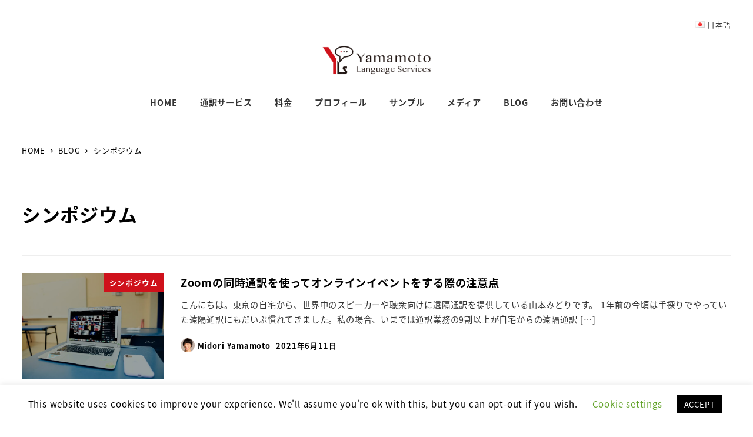

--- FILE ---
content_type: text/html; charset=utf-8
request_url: https://www.google.com/recaptcha/api2/anchor?ar=1&k=6Ledyb8bAAAAAMBwZCWa4yA4g7Cn0zXOztG4p9HM&co=aHR0cHM6Ly95YW1hbW90by1scy5jb206NDQz&hl=en&v=PoyoqOPhxBO7pBk68S4YbpHZ&size=invisible&anchor-ms=20000&execute-ms=30000&cb=mdxa1gtuuegq
body_size: 48745
content:
<!DOCTYPE HTML><html dir="ltr" lang="en"><head><meta http-equiv="Content-Type" content="text/html; charset=UTF-8">
<meta http-equiv="X-UA-Compatible" content="IE=edge">
<title>reCAPTCHA</title>
<style type="text/css">
/* cyrillic-ext */
@font-face {
  font-family: 'Roboto';
  font-style: normal;
  font-weight: 400;
  font-stretch: 100%;
  src: url(//fonts.gstatic.com/s/roboto/v48/KFO7CnqEu92Fr1ME7kSn66aGLdTylUAMa3GUBHMdazTgWw.woff2) format('woff2');
  unicode-range: U+0460-052F, U+1C80-1C8A, U+20B4, U+2DE0-2DFF, U+A640-A69F, U+FE2E-FE2F;
}
/* cyrillic */
@font-face {
  font-family: 'Roboto';
  font-style: normal;
  font-weight: 400;
  font-stretch: 100%;
  src: url(//fonts.gstatic.com/s/roboto/v48/KFO7CnqEu92Fr1ME7kSn66aGLdTylUAMa3iUBHMdazTgWw.woff2) format('woff2');
  unicode-range: U+0301, U+0400-045F, U+0490-0491, U+04B0-04B1, U+2116;
}
/* greek-ext */
@font-face {
  font-family: 'Roboto';
  font-style: normal;
  font-weight: 400;
  font-stretch: 100%;
  src: url(//fonts.gstatic.com/s/roboto/v48/KFO7CnqEu92Fr1ME7kSn66aGLdTylUAMa3CUBHMdazTgWw.woff2) format('woff2');
  unicode-range: U+1F00-1FFF;
}
/* greek */
@font-face {
  font-family: 'Roboto';
  font-style: normal;
  font-weight: 400;
  font-stretch: 100%;
  src: url(//fonts.gstatic.com/s/roboto/v48/KFO7CnqEu92Fr1ME7kSn66aGLdTylUAMa3-UBHMdazTgWw.woff2) format('woff2');
  unicode-range: U+0370-0377, U+037A-037F, U+0384-038A, U+038C, U+038E-03A1, U+03A3-03FF;
}
/* math */
@font-face {
  font-family: 'Roboto';
  font-style: normal;
  font-weight: 400;
  font-stretch: 100%;
  src: url(//fonts.gstatic.com/s/roboto/v48/KFO7CnqEu92Fr1ME7kSn66aGLdTylUAMawCUBHMdazTgWw.woff2) format('woff2');
  unicode-range: U+0302-0303, U+0305, U+0307-0308, U+0310, U+0312, U+0315, U+031A, U+0326-0327, U+032C, U+032F-0330, U+0332-0333, U+0338, U+033A, U+0346, U+034D, U+0391-03A1, U+03A3-03A9, U+03B1-03C9, U+03D1, U+03D5-03D6, U+03F0-03F1, U+03F4-03F5, U+2016-2017, U+2034-2038, U+203C, U+2040, U+2043, U+2047, U+2050, U+2057, U+205F, U+2070-2071, U+2074-208E, U+2090-209C, U+20D0-20DC, U+20E1, U+20E5-20EF, U+2100-2112, U+2114-2115, U+2117-2121, U+2123-214F, U+2190, U+2192, U+2194-21AE, U+21B0-21E5, U+21F1-21F2, U+21F4-2211, U+2213-2214, U+2216-22FF, U+2308-230B, U+2310, U+2319, U+231C-2321, U+2336-237A, U+237C, U+2395, U+239B-23B7, U+23D0, U+23DC-23E1, U+2474-2475, U+25AF, U+25B3, U+25B7, U+25BD, U+25C1, U+25CA, U+25CC, U+25FB, U+266D-266F, U+27C0-27FF, U+2900-2AFF, U+2B0E-2B11, U+2B30-2B4C, U+2BFE, U+3030, U+FF5B, U+FF5D, U+1D400-1D7FF, U+1EE00-1EEFF;
}
/* symbols */
@font-face {
  font-family: 'Roboto';
  font-style: normal;
  font-weight: 400;
  font-stretch: 100%;
  src: url(//fonts.gstatic.com/s/roboto/v48/KFO7CnqEu92Fr1ME7kSn66aGLdTylUAMaxKUBHMdazTgWw.woff2) format('woff2');
  unicode-range: U+0001-000C, U+000E-001F, U+007F-009F, U+20DD-20E0, U+20E2-20E4, U+2150-218F, U+2190, U+2192, U+2194-2199, U+21AF, U+21E6-21F0, U+21F3, U+2218-2219, U+2299, U+22C4-22C6, U+2300-243F, U+2440-244A, U+2460-24FF, U+25A0-27BF, U+2800-28FF, U+2921-2922, U+2981, U+29BF, U+29EB, U+2B00-2BFF, U+4DC0-4DFF, U+FFF9-FFFB, U+10140-1018E, U+10190-1019C, U+101A0, U+101D0-101FD, U+102E0-102FB, U+10E60-10E7E, U+1D2C0-1D2D3, U+1D2E0-1D37F, U+1F000-1F0FF, U+1F100-1F1AD, U+1F1E6-1F1FF, U+1F30D-1F30F, U+1F315, U+1F31C, U+1F31E, U+1F320-1F32C, U+1F336, U+1F378, U+1F37D, U+1F382, U+1F393-1F39F, U+1F3A7-1F3A8, U+1F3AC-1F3AF, U+1F3C2, U+1F3C4-1F3C6, U+1F3CA-1F3CE, U+1F3D4-1F3E0, U+1F3ED, U+1F3F1-1F3F3, U+1F3F5-1F3F7, U+1F408, U+1F415, U+1F41F, U+1F426, U+1F43F, U+1F441-1F442, U+1F444, U+1F446-1F449, U+1F44C-1F44E, U+1F453, U+1F46A, U+1F47D, U+1F4A3, U+1F4B0, U+1F4B3, U+1F4B9, U+1F4BB, U+1F4BF, U+1F4C8-1F4CB, U+1F4D6, U+1F4DA, U+1F4DF, U+1F4E3-1F4E6, U+1F4EA-1F4ED, U+1F4F7, U+1F4F9-1F4FB, U+1F4FD-1F4FE, U+1F503, U+1F507-1F50B, U+1F50D, U+1F512-1F513, U+1F53E-1F54A, U+1F54F-1F5FA, U+1F610, U+1F650-1F67F, U+1F687, U+1F68D, U+1F691, U+1F694, U+1F698, U+1F6AD, U+1F6B2, U+1F6B9-1F6BA, U+1F6BC, U+1F6C6-1F6CF, U+1F6D3-1F6D7, U+1F6E0-1F6EA, U+1F6F0-1F6F3, U+1F6F7-1F6FC, U+1F700-1F7FF, U+1F800-1F80B, U+1F810-1F847, U+1F850-1F859, U+1F860-1F887, U+1F890-1F8AD, U+1F8B0-1F8BB, U+1F8C0-1F8C1, U+1F900-1F90B, U+1F93B, U+1F946, U+1F984, U+1F996, U+1F9E9, U+1FA00-1FA6F, U+1FA70-1FA7C, U+1FA80-1FA89, U+1FA8F-1FAC6, U+1FACE-1FADC, U+1FADF-1FAE9, U+1FAF0-1FAF8, U+1FB00-1FBFF;
}
/* vietnamese */
@font-face {
  font-family: 'Roboto';
  font-style: normal;
  font-weight: 400;
  font-stretch: 100%;
  src: url(//fonts.gstatic.com/s/roboto/v48/KFO7CnqEu92Fr1ME7kSn66aGLdTylUAMa3OUBHMdazTgWw.woff2) format('woff2');
  unicode-range: U+0102-0103, U+0110-0111, U+0128-0129, U+0168-0169, U+01A0-01A1, U+01AF-01B0, U+0300-0301, U+0303-0304, U+0308-0309, U+0323, U+0329, U+1EA0-1EF9, U+20AB;
}
/* latin-ext */
@font-face {
  font-family: 'Roboto';
  font-style: normal;
  font-weight: 400;
  font-stretch: 100%;
  src: url(//fonts.gstatic.com/s/roboto/v48/KFO7CnqEu92Fr1ME7kSn66aGLdTylUAMa3KUBHMdazTgWw.woff2) format('woff2');
  unicode-range: U+0100-02BA, U+02BD-02C5, U+02C7-02CC, U+02CE-02D7, U+02DD-02FF, U+0304, U+0308, U+0329, U+1D00-1DBF, U+1E00-1E9F, U+1EF2-1EFF, U+2020, U+20A0-20AB, U+20AD-20C0, U+2113, U+2C60-2C7F, U+A720-A7FF;
}
/* latin */
@font-face {
  font-family: 'Roboto';
  font-style: normal;
  font-weight: 400;
  font-stretch: 100%;
  src: url(//fonts.gstatic.com/s/roboto/v48/KFO7CnqEu92Fr1ME7kSn66aGLdTylUAMa3yUBHMdazQ.woff2) format('woff2');
  unicode-range: U+0000-00FF, U+0131, U+0152-0153, U+02BB-02BC, U+02C6, U+02DA, U+02DC, U+0304, U+0308, U+0329, U+2000-206F, U+20AC, U+2122, U+2191, U+2193, U+2212, U+2215, U+FEFF, U+FFFD;
}
/* cyrillic-ext */
@font-face {
  font-family: 'Roboto';
  font-style: normal;
  font-weight: 500;
  font-stretch: 100%;
  src: url(//fonts.gstatic.com/s/roboto/v48/KFO7CnqEu92Fr1ME7kSn66aGLdTylUAMa3GUBHMdazTgWw.woff2) format('woff2');
  unicode-range: U+0460-052F, U+1C80-1C8A, U+20B4, U+2DE0-2DFF, U+A640-A69F, U+FE2E-FE2F;
}
/* cyrillic */
@font-face {
  font-family: 'Roboto';
  font-style: normal;
  font-weight: 500;
  font-stretch: 100%;
  src: url(//fonts.gstatic.com/s/roboto/v48/KFO7CnqEu92Fr1ME7kSn66aGLdTylUAMa3iUBHMdazTgWw.woff2) format('woff2');
  unicode-range: U+0301, U+0400-045F, U+0490-0491, U+04B0-04B1, U+2116;
}
/* greek-ext */
@font-face {
  font-family: 'Roboto';
  font-style: normal;
  font-weight: 500;
  font-stretch: 100%;
  src: url(//fonts.gstatic.com/s/roboto/v48/KFO7CnqEu92Fr1ME7kSn66aGLdTylUAMa3CUBHMdazTgWw.woff2) format('woff2');
  unicode-range: U+1F00-1FFF;
}
/* greek */
@font-face {
  font-family: 'Roboto';
  font-style: normal;
  font-weight: 500;
  font-stretch: 100%;
  src: url(//fonts.gstatic.com/s/roboto/v48/KFO7CnqEu92Fr1ME7kSn66aGLdTylUAMa3-UBHMdazTgWw.woff2) format('woff2');
  unicode-range: U+0370-0377, U+037A-037F, U+0384-038A, U+038C, U+038E-03A1, U+03A3-03FF;
}
/* math */
@font-face {
  font-family: 'Roboto';
  font-style: normal;
  font-weight: 500;
  font-stretch: 100%;
  src: url(//fonts.gstatic.com/s/roboto/v48/KFO7CnqEu92Fr1ME7kSn66aGLdTylUAMawCUBHMdazTgWw.woff2) format('woff2');
  unicode-range: U+0302-0303, U+0305, U+0307-0308, U+0310, U+0312, U+0315, U+031A, U+0326-0327, U+032C, U+032F-0330, U+0332-0333, U+0338, U+033A, U+0346, U+034D, U+0391-03A1, U+03A3-03A9, U+03B1-03C9, U+03D1, U+03D5-03D6, U+03F0-03F1, U+03F4-03F5, U+2016-2017, U+2034-2038, U+203C, U+2040, U+2043, U+2047, U+2050, U+2057, U+205F, U+2070-2071, U+2074-208E, U+2090-209C, U+20D0-20DC, U+20E1, U+20E5-20EF, U+2100-2112, U+2114-2115, U+2117-2121, U+2123-214F, U+2190, U+2192, U+2194-21AE, U+21B0-21E5, U+21F1-21F2, U+21F4-2211, U+2213-2214, U+2216-22FF, U+2308-230B, U+2310, U+2319, U+231C-2321, U+2336-237A, U+237C, U+2395, U+239B-23B7, U+23D0, U+23DC-23E1, U+2474-2475, U+25AF, U+25B3, U+25B7, U+25BD, U+25C1, U+25CA, U+25CC, U+25FB, U+266D-266F, U+27C0-27FF, U+2900-2AFF, U+2B0E-2B11, U+2B30-2B4C, U+2BFE, U+3030, U+FF5B, U+FF5D, U+1D400-1D7FF, U+1EE00-1EEFF;
}
/* symbols */
@font-face {
  font-family: 'Roboto';
  font-style: normal;
  font-weight: 500;
  font-stretch: 100%;
  src: url(//fonts.gstatic.com/s/roboto/v48/KFO7CnqEu92Fr1ME7kSn66aGLdTylUAMaxKUBHMdazTgWw.woff2) format('woff2');
  unicode-range: U+0001-000C, U+000E-001F, U+007F-009F, U+20DD-20E0, U+20E2-20E4, U+2150-218F, U+2190, U+2192, U+2194-2199, U+21AF, U+21E6-21F0, U+21F3, U+2218-2219, U+2299, U+22C4-22C6, U+2300-243F, U+2440-244A, U+2460-24FF, U+25A0-27BF, U+2800-28FF, U+2921-2922, U+2981, U+29BF, U+29EB, U+2B00-2BFF, U+4DC0-4DFF, U+FFF9-FFFB, U+10140-1018E, U+10190-1019C, U+101A0, U+101D0-101FD, U+102E0-102FB, U+10E60-10E7E, U+1D2C0-1D2D3, U+1D2E0-1D37F, U+1F000-1F0FF, U+1F100-1F1AD, U+1F1E6-1F1FF, U+1F30D-1F30F, U+1F315, U+1F31C, U+1F31E, U+1F320-1F32C, U+1F336, U+1F378, U+1F37D, U+1F382, U+1F393-1F39F, U+1F3A7-1F3A8, U+1F3AC-1F3AF, U+1F3C2, U+1F3C4-1F3C6, U+1F3CA-1F3CE, U+1F3D4-1F3E0, U+1F3ED, U+1F3F1-1F3F3, U+1F3F5-1F3F7, U+1F408, U+1F415, U+1F41F, U+1F426, U+1F43F, U+1F441-1F442, U+1F444, U+1F446-1F449, U+1F44C-1F44E, U+1F453, U+1F46A, U+1F47D, U+1F4A3, U+1F4B0, U+1F4B3, U+1F4B9, U+1F4BB, U+1F4BF, U+1F4C8-1F4CB, U+1F4D6, U+1F4DA, U+1F4DF, U+1F4E3-1F4E6, U+1F4EA-1F4ED, U+1F4F7, U+1F4F9-1F4FB, U+1F4FD-1F4FE, U+1F503, U+1F507-1F50B, U+1F50D, U+1F512-1F513, U+1F53E-1F54A, U+1F54F-1F5FA, U+1F610, U+1F650-1F67F, U+1F687, U+1F68D, U+1F691, U+1F694, U+1F698, U+1F6AD, U+1F6B2, U+1F6B9-1F6BA, U+1F6BC, U+1F6C6-1F6CF, U+1F6D3-1F6D7, U+1F6E0-1F6EA, U+1F6F0-1F6F3, U+1F6F7-1F6FC, U+1F700-1F7FF, U+1F800-1F80B, U+1F810-1F847, U+1F850-1F859, U+1F860-1F887, U+1F890-1F8AD, U+1F8B0-1F8BB, U+1F8C0-1F8C1, U+1F900-1F90B, U+1F93B, U+1F946, U+1F984, U+1F996, U+1F9E9, U+1FA00-1FA6F, U+1FA70-1FA7C, U+1FA80-1FA89, U+1FA8F-1FAC6, U+1FACE-1FADC, U+1FADF-1FAE9, U+1FAF0-1FAF8, U+1FB00-1FBFF;
}
/* vietnamese */
@font-face {
  font-family: 'Roboto';
  font-style: normal;
  font-weight: 500;
  font-stretch: 100%;
  src: url(//fonts.gstatic.com/s/roboto/v48/KFO7CnqEu92Fr1ME7kSn66aGLdTylUAMa3OUBHMdazTgWw.woff2) format('woff2');
  unicode-range: U+0102-0103, U+0110-0111, U+0128-0129, U+0168-0169, U+01A0-01A1, U+01AF-01B0, U+0300-0301, U+0303-0304, U+0308-0309, U+0323, U+0329, U+1EA0-1EF9, U+20AB;
}
/* latin-ext */
@font-face {
  font-family: 'Roboto';
  font-style: normal;
  font-weight: 500;
  font-stretch: 100%;
  src: url(//fonts.gstatic.com/s/roboto/v48/KFO7CnqEu92Fr1ME7kSn66aGLdTylUAMa3KUBHMdazTgWw.woff2) format('woff2');
  unicode-range: U+0100-02BA, U+02BD-02C5, U+02C7-02CC, U+02CE-02D7, U+02DD-02FF, U+0304, U+0308, U+0329, U+1D00-1DBF, U+1E00-1E9F, U+1EF2-1EFF, U+2020, U+20A0-20AB, U+20AD-20C0, U+2113, U+2C60-2C7F, U+A720-A7FF;
}
/* latin */
@font-face {
  font-family: 'Roboto';
  font-style: normal;
  font-weight: 500;
  font-stretch: 100%;
  src: url(//fonts.gstatic.com/s/roboto/v48/KFO7CnqEu92Fr1ME7kSn66aGLdTylUAMa3yUBHMdazQ.woff2) format('woff2');
  unicode-range: U+0000-00FF, U+0131, U+0152-0153, U+02BB-02BC, U+02C6, U+02DA, U+02DC, U+0304, U+0308, U+0329, U+2000-206F, U+20AC, U+2122, U+2191, U+2193, U+2212, U+2215, U+FEFF, U+FFFD;
}
/* cyrillic-ext */
@font-face {
  font-family: 'Roboto';
  font-style: normal;
  font-weight: 900;
  font-stretch: 100%;
  src: url(//fonts.gstatic.com/s/roboto/v48/KFO7CnqEu92Fr1ME7kSn66aGLdTylUAMa3GUBHMdazTgWw.woff2) format('woff2');
  unicode-range: U+0460-052F, U+1C80-1C8A, U+20B4, U+2DE0-2DFF, U+A640-A69F, U+FE2E-FE2F;
}
/* cyrillic */
@font-face {
  font-family: 'Roboto';
  font-style: normal;
  font-weight: 900;
  font-stretch: 100%;
  src: url(//fonts.gstatic.com/s/roboto/v48/KFO7CnqEu92Fr1ME7kSn66aGLdTylUAMa3iUBHMdazTgWw.woff2) format('woff2');
  unicode-range: U+0301, U+0400-045F, U+0490-0491, U+04B0-04B1, U+2116;
}
/* greek-ext */
@font-face {
  font-family: 'Roboto';
  font-style: normal;
  font-weight: 900;
  font-stretch: 100%;
  src: url(//fonts.gstatic.com/s/roboto/v48/KFO7CnqEu92Fr1ME7kSn66aGLdTylUAMa3CUBHMdazTgWw.woff2) format('woff2');
  unicode-range: U+1F00-1FFF;
}
/* greek */
@font-face {
  font-family: 'Roboto';
  font-style: normal;
  font-weight: 900;
  font-stretch: 100%;
  src: url(//fonts.gstatic.com/s/roboto/v48/KFO7CnqEu92Fr1ME7kSn66aGLdTylUAMa3-UBHMdazTgWw.woff2) format('woff2');
  unicode-range: U+0370-0377, U+037A-037F, U+0384-038A, U+038C, U+038E-03A1, U+03A3-03FF;
}
/* math */
@font-face {
  font-family: 'Roboto';
  font-style: normal;
  font-weight: 900;
  font-stretch: 100%;
  src: url(//fonts.gstatic.com/s/roboto/v48/KFO7CnqEu92Fr1ME7kSn66aGLdTylUAMawCUBHMdazTgWw.woff2) format('woff2');
  unicode-range: U+0302-0303, U+0305, U+0307-0308, U+0310, U+0312, U+0315, U+031A, U+0326-0327, U+032C, U+032F-0330, U+0332-0333, U+0338, U+033A, U+0346, U+034D, U+0391-03A1, U+03A3-03A9, U+03B1-03C9, U+03D1, U+03D5-03D6, U+03F0-03F1, U+03F4-03F5, U+2016-2017, U+2034-2038, U+203C, U+2040, U+2043, U+2047, U+2050, U+2057, U+205F, U+2070-2071, U+2074-208E, U+2090-209C, U+20D0-20DC, U+20E1, U+20E5-20EF, U+2100-2112, U+2114-2115, U+2117-2121, U+2123-214F, U+2190, U+2192, U+2194-21AE, U+21B0-21E5, U+21F1-21F2, U+21F4-2211, U+2213-2214, U+2216-22FF, U+2308-230B, U+2310, U+2319, U+231C-2321, U+2336-237A, U+237C, U+2395, U+239B-23B7, U+23D0, U+23DC-23E1, U+2474-2475, U+25AF, U+25B3, U+25B7, U+25BD, U+25C1, U+25CA, U+25CC, U+25FB, U+266D-266F, U+27C0-27FF, U+2900-2AFF, U+2B0E-2B11, U+2B30-2B4C, U+2BFE, U+3030, U+FF5B, U+FF5D, U+1D400-1D7FF, U+1EE00-1EEFF;
}
/* symbols */
@font-face {
  font-family: 'Roboto';
  font-style: normal;
  font-weight: 900;
  font-stretch: 100%;
  src: url(//fonts.gstatic.com/s/roboto/v48/KFO7CnqEu92Fr1ME7kSn66aGLdTylUAMaxKUBHMdazTgWw.woff2) format('woff2');
  unicode-range: U+0001-000C, U+000E-001F, U+007F-009F, U+20DD-20E0, U+20E2-20E4, U+2150-218F, U+2190, U+2192, U+2194-2199, U+21AF, U+21E6-21F0, U+21F3, U+2218-2219, U+2299, U+22C4-22C6, U+2300-243F, U+2440-244A, U+2460-24FF, U+25A0-27BF, U+2800-28FF, U+2921-2922, U+2981, U+29BF, U+29EB, U+2B00-2BFF, U+4DC0-4DFF, U+FFF9-FFFB, U+10140-1018E, U+10190-1019C, U+101A0, U+101D0-101FD, U+102E0-102FB, U+10E60-10E7E, U+1D2C0-1D2D3, U+1D2E0-1D37F, U+1F000-1F0FF, U+1F100-1F1AD, U+1F1E6-1F1FF, U+1F30D-1F30F, U+1F315, U+1F31C, U+1F31E, U+1F320-1F32C, U+1F336, U+1F378, U+1F37D, U+1F382, U+1F393-1F39F, U+1F3A7-1F3A8, U+1F3AC-1F3AF, U+1F3C2, U+1F3C4-1F3C6, U+1F3CA-1F3CE, U+1F3D4-1F3E0, U+1F3ED, U+1F3F1-1F3F3, U+1F3F5-1F3F7, U+1F408, U+1F415, U+1F41F, U+1F426, U+1F43F, U+1F441-1F442, U+1F444, U+1F446-1F449, U+1F44C-1F44E, U+1F453, U+1F46A, U+1F47D, U+1F4A3, U+1F4B0, U+1F4B3, U+1F4B9, U+1F4BB, U+1F4BF, U+1F4C8-1F4CB, U+1F4D6, U+1F4DA, U+1F4DF, U+1F4E3-1F4E6, U+1F4EA-1F4ED, U+1F4F7, U+1F4F9-1F4FB, U+1F4FD-1F4FE, U+1F503, U+1F507-1F50B, U+1F50D, U+1F512-1F513, U+1F53E-1F54A, U+1F54F-1F5FA, U+1F610, U+1F650-1F67F, U+1F687, U+1F68D, U+1F691, U+1F694, U+1F698, U+1F6AD, U+1F6B2, U+1F6B9-1F6BA, U+1F6BC, U+1F6C6-1F6CF, U+1F6D3-1F6D7, U+1F6E0-1F6EA, U+1F6F0-1F6F3, U+1F6F7-1F6FC, U+1F700-1F7FF, U+1F800-1F80B, U+1F810-1F847, U+1F850-1F859, U+1F860-1F887, U+1F890-1F8AD, U+1F8B0-1F8BB, U+1F8C0-1F8C1, U+1F900-1F90B, U+1F93B, U+1F946, U+1F984, U+1F996, U+1F9E9, U+1FA00-1FA6F, U+1FA70-1FA7C, U+1FA80-1FA89, U+1FA8F-1FAC6, U+1FACE-1FADC, U+1FADF-1FAE9, U+1FAF0-1FAF8, U+1FB00-1FBFF;
}
/* vietnamese */
@font-face {
  font-family: 'Roboto';
  font-style: normal;
  font-weight: 900;
  font-stretch: 100%;
  src: url(//fonts.gstatic.com/s/roboto/v48/KFO7CnqEu92Fr1ME7kSn66aGLdTylUAMa3OUBHMdazTgWw.woff2) format('woff2');
  unicode-range: U+0102-0103, U+0110-0111, U+0128-0129, U+0168-0169, U+01A0-01A1, U+01AF-01B0, U+0300-0301, U+0303-0304, U+0308-0309, U+0323, U+0329, U+1EA0-1EF9, U+20AB;
}
/* latin-ext */
@font-face {
  font-family: 'Roboto';
  font-style: normal;
  font-weight: 900;
  font-stretch: 100%;
  src: url(//fonts.gstatic.com/s/roboto/v48/KFO7CnqEu92Fr1ME7kSn66aGLdTylUAMa3KUBHMdazTgWw.woff2) format('woff2');
  unicode-range: U+0100-02BA, U+02BD-02C5, U+02C7-02CC, U+02CE-02D7, U+02DD-02FF, U+0304, U+0308, U+0329, U+1D00-1DBF, U+1E00-1E9F, U+1EF2-1EFF, U+2020, U+20A0-20AB, U+20AD-20C0, U+2113, U+2C60-2C7F, U+A720-A7FF;
}
/* latin */
@font-face {
  font-family: 'Roboto';
  font-style: normal;
  font-weight: 900;
  font-stretch: 100%;
  src: url(//fonts.gstatic.com/s/roboto/v48/KFO7CnqEu92Fr1ME7kSn66aGLdTylUAMa3yUBHMdazQ.woff2) format('woff2');
  unicode-range: U+0000-00FF, U+0131, U+0152-0153, U+02BB-02BC, U+02C6, U+02DA, U+02DC, U+0304, U+0308, U+0329, U+2000-206F, U+20AC, U+2122, U+2191, U+2193, U+2212, U+2215, U+FEFF, U+FFFD;
}

</style>
<link rel="stylesheet" type="text/css" href="https://www.gstatic.com/recaptcha/releases/PoyoqOPhxBO7pBk68S4YbpHZ/styles__ltr.css">
<script nonce="p4FObCTAOO_YQM_tx9x8xw" type="text/javascript">window['__recaptcha_api'] = 'https://www.google.com/recaptcha/api2/';</script>
<script type="text/javascript" src="https://www.gstatic.com/recaptcha/releases/PoyoqOPhxBO7pBk68S4YbpHZ/recaptcha__en.js" nonce="p4FObCTAOO_YQM_tx9x8xw">
      
    </script></head>
<body><div id="rc-anchor-alert" class="rc-anchor-alert"></div>
<input type="hidden" id="recaptcha-token" value="[base64]">
<script type="text/javascript" nonce="p4FObCTAOO_YQM_tx9x8xw">
      recaptcha.anchor.Main.init("[\x22ainput\x22,[\x22bgdata\x22,\x22\x22,\[base64]/[base64]/[base64]/ZyhXLGgpOnEoW04sMjEsbF0sVywwKSxoKSxmYWxzZSxmYWxzZSl9Y2F0Y2goayl7RygzNTgsVyk/[base64]/[base64]/[base64]/[base64]/[base64]/[base64]/[base64]/bmV3IEJbT10oRFswXSk6dz09Mj9uZXcgQltPXShEWzBdLERbMV0pOnc9PTM/bmV3IEJbT10oRFswXSxEWzFdLERbMl0pOnc9PTQ/[base64]/[base64]/[base64]/[base64]/[base64]\\u003d\x22,\[base64]\\u003d\x22,\x22woPCuEdjewlabXliWcO6wpVrFRU1PlBsw68gw4wDwoRdD8Kiw68lEMOGwqslwoPDjsOACGkBHTbCuCl0w7nCrMKGDGQSwqpFBMOcw4TCrlvDrTUTw5kRHMOcGMKWLhHDmTvDmsOcwqjDlcKVXg8+VE5Ow5IUw6k1w7XDqsOoHVDCr8KNw4tpOx5Rw6BOw7/CmMOhw7YCGcO1wpbDuhTDgCBiJsO0woBbEcK+Yn3DusKawqB7wp3CjsKTYQ7DgsOBwqsEw5kiw6TCtDckbMK3DTtkbFjCkMKDKgMuwrnDpsKaNsO2w4nCsjoyOcKob8K9w7nCjH4GWmjChzZ1esKoNcKww71dHTTClMOuNBlxUSJdXDJ+AsO1MUDDjy/DunkFwobDmFJYw5tSwoHCsHvDnhJtFWjDnMOgWG7Duk0dw43DoQbCmcOTYcK9LQp0w4rDgkLCmmVAwrfCnMO/NsODLcOnwpbDr8OAaFFNOXjCt8OnIjXDq8KRKcKuS8KacgnCuFBFwozDgC/CpVrDojQ6wo3Dk8KUwpjDhl5YYMOmw6wvDygfwotsw4g0D8OLw603woMwFG9xwqBXesKQw5PDnMODw6YOKMOKw7vDgcOkwqotKCvCs8KrdcKhcj/DpBsYwqfDkQXCowZiwoLClcKWOMK1Gi3CoMK9wpUSH8Obw7HDhSU0wrcUBMOZUsOlw4TDm8OGOMK8wqpABMOJAMOZHWRiwpbDrQfDhiTDvgrCr2PCuBNzYGQiZlN7woDDosOOwr1FbsKgbsKuw5LDgXzCt8KzwrMlE8K/YF93w709w4gmD8OsKiUUw7MiH8KjV8O3cRfCnGpeRsOxI2rDpilKGsO2dMOlwptMCsOwbcOscMOJw48jTAAuUCXCpEXCjivCv3d7E1PDgMKWwqnDs8OQPgvCtBjCqcOAw7zDkRDDg8Obw51FZQ/CvUd0OH7Cg8KUekFIw6LCpMKQQlFgcsKFUGHDvcKIXGvDk8KNw6x1EGdHHsOqF8KNHBtTL1bDkUTCgio0w7/DkMKBwqFGSw7CplZCGsKqw4TCrzzCmVLCmsKJf8KGwqoROMKpJ3xzw6J/DsO+OQNqwoPDhXQ+XGZGw7/DnUw+wowEw5kAdFQMTsKvw51zw51iYMKHw4YRO8KTHMKzPC7DsMOSXR1Sw6nCuMOjYA8/GSzDucOLw7R7BRcRw4oewqPDusK/e8Ozw7Urw4XDsHPDl8Knwq/DjcOhVMO8ZMOjw4zDuMKJVsK1SsKCwrTDjB7DtnnCo2xvDSfDqMOlwqnDng7CmsOJwoJsw6vCiUINw4rDpAcaVMKlc1/Dt1rDny/DvibCm8KZw50+TcKTZ8O4HcKgF8ObwovCsMK/w4xKw6p7w55obHPDmGLDq8KJfcOSw7Yaw6TDqVrDjcOYDFUdJMOECMKIO2LCo8OBKzQJJMOlwpBdOFXDjFpZwpkUUcKgJHojw5HDj1/DtcOrwoNmNcO9wrXCnE42w51ccsOvAhLCuEvDhFEGRF/[base64]/CpwLCv8OJdcOFQC3CicKnwoDCqHFQwroNw50pHsKewq0WbDvCkmQEcBliQMKfwovCugV1SVQOwrXCncK4ZcOiwrbDi0fDu23ChsOzwqghaTtDw50iMsKwEcKHw4/Dt24CScKEwqthV8OKwoTDjDTDrVXCq1QeQ8O1w5dvwqkCwrMhRm/[base64]/CmcOiw4s/[base64]/w4DClwFSwq8zw5fClsKoSGIVMDEDwo7DngTCvz7Cv1XDmcOpEsK4w6zDtQ3DkMKHdgzDvDJLw6U3b8KjwrXDssOnA8O0wrDCjsKBLUPChl/[base64]/V0UpKhXDmjNpw7gCwpLDrcObJ8OiQcO4d0deXjLCqiYuwojCqUXDpg97f3s3w45HUMKVw599diLCs8OyTsKSasOJHcKjSl1GSj7Dl2HDj8O9U8O6VsOlw63CkDDCncKlUQIuInDChsKtewAkKEo1HcKqw6vDuD3Cl2rDpj48wq0iwpPDvS/CoR94UsODw53DsUPDk8K6PR/CjAtWwprDuMOTwrNfwrMYS8OBwrrCjcOqKGIOYAnDjn4nwpogw4dCRMKKwpDDsMOaw7Vbw78+RHsDa0DChcK5AQfDj8O9c8K3fxfCvcK9w6bDscOkNcOswrkqFhJRwonDhcODU33Ci8Ohw5bCo8O6wpwyE8K0ZwAFJkMwJsOFd8KLT8O4XSTChQrDvMKmw4V/QwHDp8KZw4zDtRIAU8O7wpV7w4BrwqozwpfCn0cIa3/DvlLDssOubcOXwqtWw5fDgsOawpLDscOTLltAXH/DlXY9worDuQUgPcO3OcKHw6/[base64]/woXCjDbCvmFBw63DiBoyw7xJZRLCu8KYwoDDomzCrWjCgMK2wqtGw606wrIdwoEuwq7DmnYaK8ONKMONwrzCowNbw7h8wp8HNsOiw7DCtjrChsKQFsOEIMK/w5/DiX/DliR6wr3Cm8OWw5YhwqY2w7bCsMO2dQDDhFB+H0zCshDCvQ3CuR0VP1jCnMOBLh5WwrLCh1/[base64]/[base64]/Dkx7DqcKiesOnIhBsw4JbBifCp8KIwoYtdcKAOMO8w6HDthjDuDPDuFgfVMKWasKmwrvDgEbCnjpTfR/DnjxrwrxFw4lmwrXCt2rCgsKeNBzDsMKMwrQdLsOvwrHCoGnCucKYwqQKw5B7VsKuIcOsHsK9Y8OoGcOYdVTClkLCg8K/w4fDiS7CpxNlw58FGxjDo8Kjw5LDh8OjcGnDqgXDjsKKw7bDgG1LXMKqw5d1w6bDhD7DisOWwqMYwpsrdGnDjzgOcx3DqMORSMOkGsKiwq/DihUrdcOCw4Iow7rCn3A8WsORwq49w4nDs8KUw7N6wqkiJRZXw4F3KxDCmcO8w5Etw6vDjCYKwowEZR1CfmzCgE8+wrLDkcKONcKfKsOiDwzCpMKKw7rDi8KSw7Vdwp54MCHCphzDpRRzwqXDtn5iD0fDr0FBQh8sw6bDsMKrw6Fbw7vCp8OGNsOWPMKUAMKUZkhSwp/ChGbClRHDoALDsEDCpsKdBcOMXC8uDVRXKcOaw5JywpZkRMKXwqLDt3M7OjsIwqDDjx0NYTLCvDIIwoTCvQAII8Kfb8K/wrHDnVMPwq8uw5fCpMKGwqnCjxMZwol5w5VBwqHCpAEHwo9GWhoow6sqMMOowrvDm11IwrglIsO3wqfCvsOBwrXCo2hiRlQzNj7DnMKYOWLCqQReIMKhecOUwoRvw5XCkMOPWWdMZsKoRcOmfcO3w5cuwrnDicO2HcKycsKiwpN9Awpiw6R7wrFmRWRWDg/DtcKoaX/[base64]/LcKpJ8OFc2PCigBHMzPCucOLwovDksOawrx5c8OyRULCq1zCm2V7wr9+TMOcUAlsw5YKwrPDr8OhwqB6VUkmw4VsHmXDn8K2BAJ9YURQSUljaS92wqd/[base64]/[base64]/CrsOcwqZhw4rChsOgwpHDtMKZOmDDuErCrTPDgF3Cr8KkDk/DlnknaMOFw5g9NcObWMOTw78Ew6jDi0fCiQMXwrLDmcORw4wzQsOyGz8eOcOiPkDCsh7DgsOGLA82esKfYBUBwoVjPHfCnX9JNDTCkcOxwrRAaTnCvFjCqWLDvCQTwq1Pwp3DtMKmwpvCuMKJw4XDpUXCq8KhBELChcOvJsKlwqs5DMKsTsOMw5dow4I7LT/DoBDDk00JN8KDIkTDnhLDgVldcUxWw50Zw65swrEXw5vDjFvDlcKPw44KfsOdI17DlQRWwqHCk8OqGkUIZ8O0PcKbHjHDucOWJnNTwooiPMKaR8KSFmxdHMOhw43DrFl6woogwq7CiHTDoknDjy9VVnTCn8KRwozCscKYNWfCvMO5EhUzACEjw7vDlMO1fMK/bm/[base64]/w67CkcKVwqjCvmkIMMO4wrp0w712EsOhwp7Cv8KmMS/DncOnUDvCmsOpXm3CnMK+w7vDsW3DgAfDs8KVwp9hwrzCrcOaLjrDoQrCsiHDhMOzwo3Cjh/DtFNVwrwmesKjR8Okw7zCpgjCvTTCvjDDtigsDn0owqRGwoLCmwRuHsOpLsORw4xMYT0XwrgBMlrDpzLDscOTw7nCksK2wpAaw5JEwo9rLcOiwpYjw7PDq8KLw6FYw73Dv8KvBcOcX8KyCsOmFmclw7Y3w4h3G8O9wp4mGC/DmsKgIsK+NxXCo8OMwp7Dk2TCkcKIw7hXwrYUwoZsw7bCpS0dAsKYcVteGMKnwqxeOUUdwpXClUzCuhVRwqHDuEHCtw/Co2tbwqEzw7nDpE9tBFjCi2PCgcK/[base64]/CsMOKw4xOc1U1LcOQdTQtYmATwrjCu8KlWxZaF3UUOcK/[base64]/CsQXDhsKTwoctcsOzIH9jw6VRwr/[base64]/CpcKrQMOse8KtMxXCuQLCu8OVw78PwrRbUsO2ZUh4w6vCucO2WVBeKgbCscKmS3HDvxISeMOuHcOeZwF9w5nCksO/[base64]/ClMKnaCYYBcOzw60Hw6DDncKJw43DpUzDqsK5wrLCvsKYwogwfcKlCyvDkcOtUsO8QsO+w5zDjBRBw4sIw4AxbMK7VDPDj8Kzwr/CtXnDtcKOw4zCnsOuEggJw7LDocKTwpTDnTxDw4xYLsKAw6Amf8Oew5NAw6VAcyUHWGDDvy0HVVtUw4B/wrDDuMKNw5HDmAUTwoZhwrkPFks3wqrDsMO5QMKVfcKsbMKiUk4HwpZWwoHDmUfDvwzCn0sSDMK3wq4qCcOuwoxWw77Dg2nDiFgAwoLDscKOw4vCqsO6X8OXwpLDoMKUwppSQcKdWDd6w43CtMOWwpvDj3sFKGEvEMKdN2HCkcKvGy/Dn8Kew6nDv8Khw6jCl8KGecK0w4DCo8O/QcKrA8KXw5YjUV/[base64]/DgF7ChsKqWDjDpMKzeMOyacKlwqrDocKPAFoCw7DDgCpNRsKRwrwndGbDkhMAw4kVH2Jqw5TCo3ZGwovDusOYX8KDwovCrgnDn1MNw5nCkyJ9VRZdAnjClTEgEsOOQFjDpsKhwpULegVpw65awoJEUV7Cl8KkUUh7FncEwpjCtMO1GA/ComTDiXYbS8OTRcKzwpg2wo3Cm8OZw4DCmsOaw5owDMK0wrNobsKCw7XDtnTCisOXwrvCm35Tw4/Cok7Cr3XCusOceQXDjWZYw4/DnAs8w5jCoMKuw5nDqCjCpcOWwpVNwpvDmGbChsK6NDAGw5rDkhPDuMKoesKWXsOqKiHCiFJqVMKbV8OwCj7DpMOdw4NKKn3DsRooXcKBw5nDhcKGGcOHOMO4KMK3w6vCpUTDjxPDvsOyW8KmwpBYwoLDnBFuYE/[base64]/DnsO/wr3DiXTDlMOTwpjCsVHClcOdw4XChMKlw4NzOhrDnMKlw5HDisOJIj4mJVbDjMOfw7pGf8KuUcKmw7QaYcKnwoA/w4fCr8Kiw7TDrMKdwo/CmnbDjCXDtFTDqcOQaMK9Y8OET8O1wrfDvcOHJXvCrls3wr05wosBw5/CtcKiwo12wpbClHMFUHsswr0ww67CrAXCuRxiwrXCpFhhJUbDm2Zbwq/CrgHDkMOqBUdaB8O2w6vCqsKVw4QpCMKdw5DDjD3CkDXDhGFkw7BxaAEUw4xEw7Mew6AhScKpbyLCkMKCUg3CkzHCqjnCo8OmThUbw4HCtsO2ThLChsKKUcK7wpwWY8Ohw4Y3QyJYWQ0hwozCt8OydcK8w6jDiMOnScOGw65SG8OZDH/DuWDDszXCncKTwpDCowUUwpZ3JsKdLMKBSMKYEMOfcDvDncOfwrE5LRbDgAZ+w4PCtytzw79KZ3luw5Uew4Naw57Cg8KeJsKIdzcDwq8RS8KGwqrCusK8N0TCnj4Lw54HwpzDt8O/JS/[base64]/DmcKOPcKRwqFkw63CjMOuKFQABcKzWsOowpjCr0bDu8K6w67DpsKsMcKHwo/CgMKVIinCrcKKDMODwo9dVxMfRsOnw5N7esKuwoLCviLDq8ONX07DtinDo8OWLcKdw6HDhsK0w6tDw7gdw7N3woFUwp/CmGduw5TCmcKHUWdzw6ATwoJgw4EVw74eNMKvwrjCuT1jGcKQOMOow47DjMOLYwzCvlrCgMOHGcKiSVjCvcORwp/Dj8OHEnjDhBsPwqENw4PCvnFPwpwKaSrDucKjX8O7wqrCiQYtwoZnCyXCjA7ClA4EeMOcHBrDnhfDhEvCk8KDbsKkbWjDlsOOHTQ4KcKrbXLDt8KOWMOOMMOmw69BNQjDtMKoXcOEK8K/woLDj8KgwqDDrlXCtVQ0BsONXj7Di8KIw7BXwojCp8Oaw7rCmx4bwp4tw7rCq0XDpyJVHwtzGsORw4jDu8OWK8KqSMOZZMOQQCJ/DzRTXMKRwptNH3rDq8KBw7vCiGd9wrTCt2lod8K6HA7CjMK+w4DDv8O9XF9iDsKXKXvCsRYEw4LCmMOTG8O7w7rDlC/CqjnDmm/DqiDCu8Kiw73DpsKFw7MswqHDj3bDt8K5Bi4tw6QMwq3Dk8Opwq3Cq8O3wqdDwqXDm8KPJxHCvUzCs3F4CMOVcsOEAn5aAwbDs3Eew78LwoDDnGQpwoUWw7tlDhPDn8Kjwq/CgMOWUcOAEcOJfHHDolTChGPCs8KBJlTCnsKdNx8iwobCsUjCqMKxwrXDrhnCoActwoNwSsO0bnQZwq5oPDjCoMK4w6dFw7QXeGvDmVx6wo4Iw4jDrWfDkMKUw59PBSHDrx7ChcK5FsK/w5Atw6I9E8Orw7jCmH7CvhnDo8O0SsOcYljDszUNIsO+Fw86w4bCmMOzdCLDqMKcw7MRWCDDicKDw7jDn8Oyw7kPL3jDiVTDm8KFAhd2OcOlAsKCwpPCoMKTGHUpw55bw6LDgsKQbsKwfsO6wqQCZ1jDgD0KMMOgw4t/[base64]/[base64]/[base64]/JT/DhBvDusKzw4nDrwLCq8O9HQvCksKxYMKpFsK8wrLCtlfCj8OIw53DrDXDv8OwwprDvsOJwq8Qw70pVcOiehrCj8KAwrvCgUnClsO8w4jDsA8nOMO/w5LDk1fCqHzCqMKtDU7DhBnCkcONYE7Cm14QUMKZwpXDnDMTdhHCj8K7w6MKfmg0wqLDtzfDkGRfUFlOw6XCuR15Yj5CFyTDuVlHw4LDkw/ClyrDo8OjwrXDri0UwpRiVMKrw5DDkcK+wqHDsGUtwq58w7zDhMKdQnEGwonCrsO/[base64]/c8OlwrZMCMKWwpnDssKRwqUkZUkjYFcWwpXDjFIaNsKuR37DlsOufFDDsQ/ClMKww7Q4w5nDgMOFwq5GVcOaw6QLwrLCuWTCtMO5woAQT8OpSDDDv8OjYS1KwqlLaHHDpsKzw7LDtMO0wpMDaMKIJSA3w41Twq92w7LDimEPCcOhwo/DssOHw5rCisOJwr/DgCkpwo/DlsO3w49+D8KbwotCw5/DtHPCisK9worDt3Yww65aw73CvArCvsO4wq5mZMOWwr7DvMKycQzCmAZCwrfCuzF4dMOOw4klR0HDk8K6WWDCl8KmWMKIJ8KRN8KYHFnDu8ONwrnCl8KFw7zCpB9Nw7Ngw7JBwoYdVMKvwr12P2nCk8KGRWPCvAZ/[base64]/[base64]/wojCiTw2w6DDh8K6woEhChrDgkfDtsOzC17CicOpwpQubMOwwrLDoGNhw40vw6DCr8O7w7sow7NmFHzCry8Lw619woLDsMOcGEHDlnEWIFTDuMO2woUpwqTCrCTDmMK0w6jChcK/egETwpUaw7kdH8OjXcOqw4/CocK8wp7CsMOMwrojcUfDqk9LMzJ1w6Z0P8Kiw7hUwo19woXDpMO2ScOJHAHCg3vDhmfCocO2Yko9w5DCqsKUY0jDpnoowrrCq8Kvw5rDg38rwpIWKm/Co8OCwrlTwqZ8wp8jwoHCgzHDuMOMIn/[base64]/wrY8w6tyeMOEw5fDuTdqwpgkXVVfwph1wpl/XcOacsO6wp7CgMOPw4kOw4HDhMKrw6nDuMOZTGzDpRDDuBZidzhgAkTCu8OQTsKYV8KsN8OIEsOEZsO0LsOTw5DDpQA3FMK+bH4jw6PCmQHCvMKtwrHCpQ/DqhYlw4llwo/Cu185wp/CosKgwoHDrXzDum/DtDvCgEw2w7XCgGgZLcKheznDlcO0LsKvw53Cqyo8dcKjaUDChGjCmy04w5NMw5nCtGHDunrDq1jCon17QMOEJ8KYB8OMfn3Ci8OVwrlewpzDvcOrwpfCmMO4w47Dn8OYw63DlMOZw74/V1NraHvCj8KqNFgrwpsUwr5xw4DDmxLDu8K/LnrDsgrDnA3DjXdNM3DDjylsbD82wrAJw5k2TQPDucOWw5vDkMOwMDwvw4hMFcOzw4M1woQDS8Kww7XDmSEQw4IQwrbCozUwwow1wqvCsjvDu1zDqcOww5fCkMKMPMOowqfDiFcrwrY7wppowpJMQsKBw5pPK1FIDSHDpTfCrcOWw6TDgEHCnMKNQHfDrMKRw5/DlcOSw5TCkMOEwp4jw5pJwoVzfWNKw70fw4cVwq7Dt3LCqHVkfDBLwqzCiytZw63CvcOMw5LDnF43KcKlwpZTw4fChsOuOcOrNRTDjz3ChnPCkhEaw4dlwprDmD8ES8K5b8KpWsOEw6ZZGzBJYBXCrsKyHnwJwpPCllnCuQXCtMOmQcOyw5EIwoRFwpIAw57ClH/CiQd6RgcPQl3CuRvDvwPDkwVwOcOhw7R/wqPDvEXCkMKxwpnDq8KrMkLCjsOewp82wrDDksKGw7UXKMKNZMO8w73CtMOOwqQ+w409fsOowpDCosOEW8K4w4A9DcK4woZyWyPDmTzDssOqacO2bMObwo/[base64]/[base64]/woMBbmHCpcKnw5p8w5F/CcKta8KLBSV3wq9mw6FHw40Jw7V4wpIdw7XDvsORGMOOcsKFwop/W8O+asK3wpVXwp3CscOow5/[base64]/eDLChg9KCk0oHsOVI8Kzw601BE/DkE7CnHXDtsK4wrHDlwIdwqvDumrDpDjCkMK+N8OHQMKvwqrDlcOrU8OEw6LCtMK5FcK0w4ZlwpoNKsK1NMKVWcOIw4AEfkfCs8OZwqzDtE50Pk7CkcObWcOZwochO8K4w7jDtcK4wpjClcKfwqTCrEjCusKjRcOHecKtQcO1wqs2DcO/wpoFw6gQw4MqSC/[base64]/CjFPCmwMhwo9sw7fDnU0oEzZCesOUWkJgw77DiH/Cr8KowqN2wpHChMKUw4PCjcOPw61/wovCgmh+w7/CmcK6w47CtsObw53DlQVUwptow4jCl8KWwo3CjhjCmcOjw7VFD3wdA0HCtnFSdxTDhx/DuSZuWcK5wpXDnkLCjAZEGMOYw7xNE8KPNlvCtsKIwostM8OvAi/Cr8OdwoXDs8OWwoDCtzLChF8+bRJtw5rDkMOgCMK/[base64]/wpHCn8KPwqNzHDtow63DoG3CjMKnTMKHwpEXGTPDlTzCvzNmwqh3LzpKw6VVw5vDncKaMGnCtkPCksOmZT/[base64]/CrMOQQhFbwrlmw6zCsDrCrcOzw4ReZWPDpcKHw5PCiQtINsKWw6rDsmrDjcKew7sPw6J3BnDCiMK6w7bDr1LClMKxBcOEHitMwrTCjBVGYgIwwohDwoHCjcOZw5rDqMK7wr/DhlLCt8KTw6kiw7MGw6FGPMK2wrLCkwbChFLCmz8bXsKlL8KEeUY3w6VKRsOKwpF0woBqasKIw4gxw6lDXMK+w6x9C8OEEsOywrwxwrM5bMKEwpl/SAt7d1l+w6k5YTLDrE1XwonCsFrDqsKwVT/Cl8K6wqjDsMOqwrIVwqFsLDBhJAlcfMO9w5sNWwg9wrtwXMKLwpPDp8ONcRPDvMK0wqpNKybCkCMqwrRVwqpaFcK7wrvCpi04bMOrw605wpzDvTPCi8OaPcK3N8OQG13DkVnCu8Oyw5DCmAswW8O9w67CrcO2MFvDpcOVwpEswqDDvsOaF8OAw4TCjMKvw7/[base64]/DoSHDpcOpfBTDucO9P8K9wq7CrW9jRcKAMsOeesKfOcOmw7rCmF7CuMKUIHQNwrR2X8OOFVErBMKycsOCw6vDvsKLw67CnsO4KcKoXRFXw5/CjcKNw75xwpTDpk/Cn8OmwpvCmVjClBPDoQwkw6LCglh0w53CjA3Dm2hVwqLDuWjDmsOrVFnCmMOEwqlzc8KSOmNrQsKew6lQw5TDhsKpwpvCsh8eLcODw5bDi8K3wqlfwr4JeMKSdQ/DjyjDlcKVwrfCr8K7wq55wobDuH3CkA3ClcK8w7xkWElsZUTChFLCiwfCtcKBwo/CjsOEHMK8M8Orwo8FXMKlw5V/[base64]/CQbDoEEVMWfDhShxw7YSBS/[base64]/CjcKww6EgwpYzwqU7AnHCh8KieyYjwo3DlsK+wp40w5PDssO0w41gLF97w5Amw4XDscK7TcOOwq9SMcKyw78VBsOGw4dqLzLCnk3CqiDChMKJeMO5w6XDl2h4w5Q0wo0xwpRJw5Jiw4ZAwpU3wqrDrzTCkSTCljDCiF5/wp1AGsK2wpBnAABvJ3Qqw4trwoU1wo/CsxcdbMO+L8K8XcOowr/Dg1BEG8OswonCk8KQw63DiMKZw73DuE9ewrIZPi3ClMKzw4ZGCsO0dS9lwo4JY8O/wp3CplkXw6HCjVjDncOHw7sXPgvDqsKHw70kdD/DtcOgJMOCE8O3w4EMwrQ7IUPCgsOuMMOqY8ObKW7DtHMTw5bCrcO5J07CsmLClylEw67CmS4DLMOIFMO9woPCvVcEwpLDj0fDi2bCmmPDql/[base64]/Cu8OGbMKBwpzDlcKmw5vCnT7Dl8OwwrR4fsOfJERQNMK7CAbCiGEcDsOYE8KHw61AEcKrw5rCqCc3fV9ewo0Dwq/Dv8Ovw47ClcKIQw9yb8OUwqMtwonClgR+RsOcw4fChcOxJmxpGsOfwpoEwp/CjMOOJ0TCgx/CmcKUw7Mtwq/DvMKHQcKkYQLDscO1M03CkcOAwpzCusKDw6l5w5rChMOac8KsUsOfUljDmcOMUsKcwpdYVkZDw5nDvMOuf2gzG8KAw4U/wprCusO5cMOZw64pw7hfZ1dhwoJSw5hECTBKw4ofw43ChMK8wr/[base64]/R1TCh8Kbw4LDm8OHcDfDpsOwasKrwrVwwobDhMKVahfCiFNhaMK/[base64]/CmzTDsiHDg8OZFMOew44yOmfCvsOsCMKMZ8KJX8O5WcO3EsKkw7DCq0Mqw6hQfEB7wo9Twr4wH3MfKcOUBcOpw4vCgsKSK23CszBsUz/DizPClVrCv8KfPMKWU3fDmgBcM8KIwpTDhMK8w4EYSEdJwo0SZQrDm3Flwrdnw7BywoTCi2LCgsO/wqLDlFHDh09Fw4zDosOqY8OiNFXDoMKJw4xqwq/CgUQOUsOeF8Kfw4wsw6Aew6Q3CcOgFz8zwp3CvsKjw6rDjRLDqcK0wr55w7QgbD4mwpo/[base64]/wpLCv8OvPsOQw4vDmcKrw4vDnlIGw7/[base64]/Di8O9IMOpN303A8KLw5PCscKzwoDDvSLDtcOHTsKRw6zDoMOqesKkIcKAw5N8K24Gw6rCknrCpcOlWRXDmxDChTkqw4fDqjAQL8KnwpTCi0XCqRYhw68qwrDClWHDqB/DrAPDv8ONOMO3w4ESLcKhMgvDn8OMwp7Cr1MyBMKTwozDh2nDjS5uB8OETkrCnsKHQVnChhrDvcKUKcOMwrt5EQPCtGTClzFJw6jCiVjChsOswqxUTG5xXARNKRhTD8Okw454UmbDlcO7w4rDiMOPwrPDr2vDvcOdw5bDosOHw4NRS1/DgkM6w6bDgMOQV8OCw7nDiT/Cg0Qiw50Ow4dTT8O+w43Cs8OkRT9VLGHDmzp6w6rDjMKiw6cncH3DlRMkw75VGMOSwpLDhzZBw4hwXcO8wqQ2woM2dRJBw4w9aRonJyLCjsO3w7Avw5DCjHh9AsKqS8KxwpVoOD/CrTYYw7oBF8OHw7RQBm/DpcOCw5sOVG8rwpnCt3oUB1Epwr9uUMKIWcO8M2RHZMO/IQTDqGvCoh8IJBVHc8Okw6DCp2dQw7kqLhIxwptVSW3CgCPCtMOga3daRcOSLcKRwpt4woLCqsKgdkhDw4fCpHAgwp8ZJsO4XioSUA4qDsKmw6XDm8OZworDicOGw6tjw4dFbBnCp8KuSVvDjANRwo44e8Khwq3DiMKcw5/Dj8O8w6sjwpUYw7HCmMKTNsKvwoTDlEFXQW/CgsOiw6ZZw78Dwr4dwprCpzk9YBR6AFkQGcOXJ8O9f8Kiwq7CoMKPacO8w5ZvwoVkw6o1NQXClzcfUQ7CqxzCrMKow7PClmwUQ8O6w6DDisK/[base64]/[base64]/DkRPDksOZwoLDocKlworChMKWPcKkw4szAEVfdlbCt8OCasOswpRRwqU3w7nDjcOIw5pKwqrDnsOFVMOvw7ZUw4AkP8OvVR/ChXDCrUBVw7fCuMK5TyPCh1JKbFbCiMKuQsOewpZbw7XDpcORPjZ2GsOBfGViRsO+e2bDoD8ywp7DsGFOwoXCvC3CnQYDwqQLwqPDs8O4wq7CklAoMcKSAsOITXwGbxXDhk3Cr8KhwrvCoyhgw5zDlcKpNcKBOcORasKcwrfCoX/Dl8OZw6RWw490wqfCgSXCojsbG8Oyw6LCsMKGwo0dXcOnwqfChMOhCBTCvh/DuX/DhntUK0HDv8Kfw5JmKlvCnHdfbQM8wq91wqjCmTQuMMK/w6p1acK6SzYxw6YtU8KLw68uwq9XGEZKVMOUwpd6Z1zDnsKgEsKYw4kuB8KnwqtecnbDr1bCkCPDswvDgTRlw6wuYcO2wpklw7FyQG3CqsO/E8K6w7LDl3zDsgt7w7HDsV7DuVDCucO9w57CrDELXVjDn8O2wpdkwr9tCsKsEUvCt8KAwq7DtR4CGFfCgcOow6xDD1TDssO/[base64]/w7TDh8OtwpduFDLCtkcuwq0bDcKHw68+acOhPzZowoVIwpdswojCnmLDglvDjELDnGYbQSJIMcKoUyrCh8Opwo5sM8OzKMOKw5nCnkbChsOaS8OTw7IWwoQWAAcMw6FLwqh3GcOaasO0fFJ+wpzDnsKHwojCmMOnHMOtwr/DtsOEWcKrLEnDoyTDgiHDunHDt8OjwqHDq8OWw4fCjipfMzR3R8K8w6jCj1FXwohuRAnDtGbDlMOfwrbCgj7Dk13Cu8Kuw7DDnMKnw7PDgCQ4e8K8VMOyP2nDjyPDjDrDhsOaZBrCrydvwo1Iw7jCgMKQDU90wqU4wq/[base64]/[base64]/CjnjCty7Dp8KadRQNwqR7w5Mjw5DCiQJtw4DClsKDwpUaNsOiw6DDqjkXwpl4T0vCiWYHwoBTFgRcByXDpyccNRlpw69IwrZ6w53CicKgw7zDllzCnS5Pw4/[base64]/DrCUbw7XCrm/CqGMEw5NWZCoxWhRewoVITTlUw57DhRF8BMOfTcKXBgV3ED3DrMKMwopmwrPDm1gzwo/CqSZ1OcKJasKZcVzCkFfDvsOzMcKDwrHDvsKDEsO7aMOqH0Ykw6Fxw6DCkBVPccO2woIZwqrCpsK/MAbDnsOMwo5fJSDCmyRfwqPDk0nDtsOcH8O7e8OnXsOGCSfDpGkZO8KResO7wpDDi3N3EsKSw6NzMizDosOQwpDDpMKtS3FUw5nCrHvDl0Bhw4AywohcwpHDjE5owp8Cw7FVw4DCk8OXwrR5K1VvJX0wWl/[base64]/DvcOFfMKGUMKpw7vDjsKWEihjw5PCtgtdw4lPF8K2CsKgwpjCg3rCsMOuKsKrwq9DSwbDvMOFw71Qw44Fw6bCj8OUScKUWCtVScKow6nCpcOYw7Ycb8ORw4DClsKpQmdPacK8w4M1wqIFR8Oaw5Ikw60IR8OWw6kEwpFtJ8OWwro9w7/Dqi3Ct3bCsMKtw4ozwrnDlyrDsndwC8Kewqp1wo/CjMKow4TCu0/DpsKjw4ZhZTnCnMOFw7rCrhfDucKqwrXCgTnChcK5dsOSJGkQN23DlRLCscKhKMKjIsK/PXxFQntpw64hw5PCk8KmCcKzNcKaw65RXwJFw5ZHL27ClUsdewfCigXCrMK3woPDoMO6w4JgD2XDkcOKw4HCqWkFwoloDcKNw7HDjjHCsA12Y8Okw7IpAloJN8KrN8KlXG3DqBXChEUfw57ChiZ4w7LDlgYuw63DtBEpTRIkPH/CjMKBPBZ5acOXXwsbwqhrLzc/[base64]/[base64]/Dn8OswprCo8ORacOswpnCjEoNwocLw6M5HcOcB8KawoQfdsOhwrxlwqxOTsOjw7wGI2zDoMOUwqh5w7kWZsOlBMOOwofDicOraQ4gegvCsV/DuhLDv8KVYMOPwqjDrcOBEAQcJT3CkR4GKDt7bcKRw6orwrgbRnQCGsKXwpwef8OawowzYsOXw4M7w53CiyLCoiJ7DcKiw5LCvMK5w5fDvMOhw6HDnMKrw5/CnMKpwpJJw5MxDcOOasKPw6NJw6TDrF1UKlcIK8O0CWJ4ZcOQAiHDpRhaVVUMwpjCnMOgw5zClcKAd8OkXsKOenJow5JlwpbCrUI+bcKuDEbDilLCisKsJUDCmMKKMsO7ZgV/PcOhOsOiI3nDnB9OwrIwwoQsS8O9w5DCgMKewobChMKRw5MYwr5Zw5nCmD7CssOEwoPCriTCv8OqwpE+RcKsUx/Dn8OMKMKfUsKNw67Ck2nCtsKbcsKlWF8zw4nCqsKAw6olXcKLw53CmU3DpsKMM8Oaw5FYw6rDt8O5wpzCm3IXw7R6wovDosOOEMO1w5nCn8KrE8OZFAImw4RMwpNGwqfDribDssOebTNLwrXDucK+Cn0Nw4rDl8OAw5Z8w4DDocO+w7jCgHFeSH7CrCU2w6jDvMOYFx/Cj8OwdsOpOcOZwrTDhzNmwrrCm2oKOVrDpcOIWmd1RU9dw41xw55rFMKkX8KUUyc/NQjDhsKIQzEPwpEOw7dEA8OBdncxwo7CqQRuw7rCt14EwqjCpsKjMwN6d00AOSEzwoHCrsOOwohCwq7DvRbDgsOmHMK7Mk/Dv8KtdMOUwrrDnQLCo8O6SsKzQE/CmSPDjMOcJCrChgvDg8KKc8KRME8lP0MUe2/CnsOQw40ywqchNjVtwqTDncK+w6/DhcKIw7HCtHAtdsOHEhfDvi8cw4fChMOjUcKHwpfCuBHDk8Klw7N8E8KVw7HDocOfSw0+TcKQw4TCkngiY25gw6zCkcONw6g8fG7CusK5w6LCu8KTwoHCpWwdw5d5wq3CgU3DvsOOWl1zekc/w617f8KSw6kpZS3DjcOPw5vDvn94FMKsfcOcw4t/[base64]/CryAWw5DDnBDDhsK4VSPCisOYw4Q6LcO+BcO+PVXCjTkuwqHDhBvDvMKCw73Dl8O4DEZhw4EJw7AvCMK9DcOjwrvCh2VBwqLDlDBWw63Ch0XCvHsowpMDRcOxYMKYwpkTMj3DhzYUDsKaHGrCh8KLwpJAwpFbw7EhworDisK2w4PCmQfDhHFGCsOZTH5KQE/[base64]/DhMOyFMOxIsOQTUfDoWvDkxfDgAhxwoABGsKVRsKRwprCqGUsGGjChcKmGSt7w5QtwqImw7pjSyAkw68/[base64]/[base64]/EMKCHijCsVDCq8KzwrPDjsKsIlrCusOYb8Omwp/DjAXDucKLfcK2EHlwbwUwMMKAwqrCrG7CpMOfL8ODw4zCnzjDtcKMw44zwrMkwqQMJsOedSrDj8KbwqDClMOFwqdBw78EIUDDtGU9GcOQw6nCmz/[base64]/CqR58w7J8F8KTPQfDg2LChShQO8OcVzPCrhMzw5fCgwFJw5TDugTCok5ww5MCQBp8w4IDw70gGybDokw6fcOdw4xWwrrDi8KUX8KgOMKnwpnCicOkVzc1w5vDjsKpw5Ryw4TCsWTCisOZw4tjwqxiwozDtcO/w5JlaRPCgXs9wpkiwq3DhMO0w6VJZWtRw5dKw5zCuFXCkcK9w5N5wrpswrpbc8Ocwo/[base64]/Ds1Jyd8Kiw6Ruw7VIw71TdsKEw43DlsKxwoMQR8OGcGjDkBrCsMOHwrjCswzClW/DqsOQw7HDpCfCv33DiT/DqMKtwqrCvsOvNcOcw5gPM8O6YMKUFsOOJMKXw5w4w4ECw4DDpMKcwodvQcO6\x22],null,[\x22conf\x22,null,\x226Ledyb8bAAAAAMBwZCWa4yA4g7Cn0zXOztG4p9HM\x22,0,null,null,null,1,[21,125,63,73,95,87,41,43,42,83,102,105,109,121],[1017145,275],0,null,null,null,null,0,null,0,null,700,1,null,0,\[base64]/76lBhnEnQkZnOKMAhnM8xEZ\x22,0,1,null,null,1,null,0,0,null,null,null,0],\x22https://yamamoto-ls.com:443\x22,null,[3,1,1],null,null,null,1,3600,[\x22https://www.google.com/intl/en/policies/privacy/\x22,\x22https://www.google.com/intl/en/policies/terms/\x22],\x227B9MrsnMtVGD6p+LsznEFF+4hN18ckGxOuHg8PYwCD8\\u003d\x22,1,0,null,1,1769079437724,0,0,[25,247,113,231],null,[208,6],\x22RC-I0onXGLPqikPtQ\x22,null,null,null,null,null,\x220dAFcWeA5x4diQFz_fyptHkfWZ6wISjXz_vmSGN3SNY7Tj5QR4N3GHPr1XLYRl6x03Uxvz14NBSnu8_V7rYp_P5m5UlbAF95KrLw\x22,1769162237856]");
    </script></body></html>